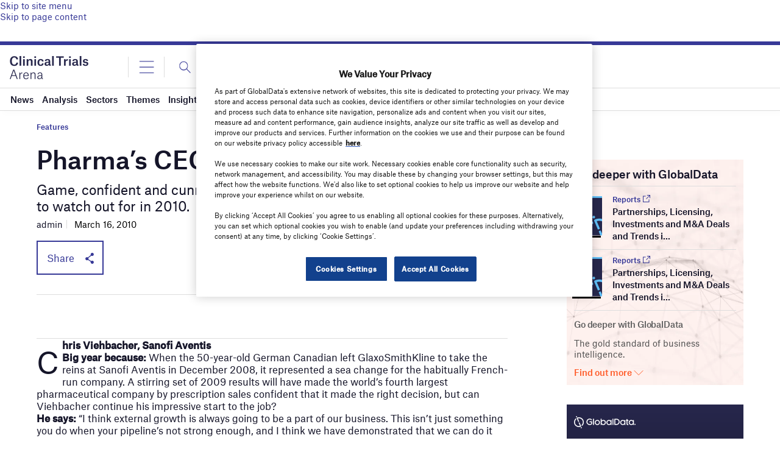

--- FILE ---
content_type: text/html; charset=utf-8
request_url: https://www.google.com/recaptcha/api2/anchor?ar=1&k=6LcqBjQUAAAAAOm0OoVcGhdeuwRaYeG44rfzGqtv&co=aHR0cHM6Ly93d3cuY2xpbmljYWx0cmlhbHNhcmVuYS5jb206NDQz&hl=en&v=PoyoqOPhxBO7pBk68S4YbpHZ&size=normal&anchor-ms=20000&execute-ms=30000&cb=qzhz7eaqhv72
body_size: 49421
content:
<!DOCTYPE HTML><html dir="ltr" lang="en"><head><meta http-equiv="Content-Type" content="text/html; charset=UTF-8">
<meta http-equiv="X-UA-Compatible" content="IE=edge">
<title>reCAPTCHA</title>
<style type="text/css">
/* cyrillic-ext */
@font-face {
  font-family: 'Roboto';
  font-style: normal;
  font-weight: 400;
  font-stretch: 100%;
  src: url(//fonts.gstatic.com/s/roboto/v48/KFO7CnqEu92Fr1ME7kSn66aGLdTylUAMa3GUBHMdazTgWw.woff2) format('woff2');
  unicode-range: U+0460-052F, U+1C80-1C8A, U+20B4, U+2DE0-2DFF, U+A640-A69F, U+FE2E-FE2F;
}
/* cyrillic */
@font-face {
  font-family: 'Roboto';
  font-style: normal;
  font-weight: 400;
  font-stretch: 100%;
  src: url(//fonts.gstatic.com/s/roboto/v48/KFO7CnqEu92Fr1ME7kSn66aGLdTylUAMa3iUBHMdazTgWw.woff2) format('woff2');
  unicode-range: U+0301, U+0400-045F, U+0490-0491, U+04B0-04B1, U+2116;
}
/* greek-ext */
@font-face {
  font-family: 'Roboto';
  font-style: normal;
  font-weight: 400;
  font-stretch: 100%;
  src: url(//fonts.gstatic.com/s/roboto/v48/KFO7CnqEu92Fr1ME7kSn66aGLdTylUAMa3CUBHMdazTgWw.woff2) format('woff2');
  unicode-range: U+1F00-1FFF;
}
/* greek */
@font-face {
  font-family: 'Roboto';
  font-style: normal;
  font-weight: 400;
  font-stretch: 100%;
  src: url(//fonts.gstatic.com/s/roboto/v48/KFO7CnqEu92Fr1ME7kSn66aGLdTylUAMa3-UBHMdazTgWw.woff2) format('woff2');
  unicode-range: U+0370-0377, U+037A-037F, U+0384-038A, U+038C, U+038E-03A1, U+03A3-03FF;
}
/* math */
@font-face {
  font-family: 'Roboto';
  font-style: normal;
  font-weight: 400;
  font-stretch: 100%;
  src: url(//fonts.gstatic.com/s/roboto/v48/KFO7CnqEu92Fr1ME7kSn66aGLdTylUAMawCUBHMdazTgWw.woff2) format('woff2');
  unicode-range: U+0302-0303, U+0305, U+0307-0308, U+0310, U+0312, U+0315, U+031A, U+0326-0327, U+032C, U+032F-0330, U+0332-0333, U+0338, U+033A, U+0346, U+034D, U+0391-03A1, U+03A3-03A9, U+03B1-03C9, U+03D1, U+03D5-03D6, U+03F0-03F1, U+03F4-03F5, U+2016-2017, U+2034-2038, U+203C, U+2040, U+2043, U+2047, U+2050, U+2057, U+205F, U+2070-2071, U+2074-208E, U+2090-209C, U+20D0-20DC, U+20E1, U+20E5-20EF, U+2100-2112, U+2114-2115, U+2117-2121, U+2123-214F, U+2190, U+2192, U+2194-21AE, U+21B0-21E5, U+21F1-21F2, U+21F4-2211, U+2213-2214, U+2216-22FF, U+2308-230B, U+2310, U+2319, U+231C-2321, U+2336-237A, U+237C, U+2395, U+239B-23B7, U+23D0, U+23DC-23E1, U+2474-2475, U+25AF, U+25B3, U+25B7, U+25BD, U+25C1, U+25CA, U+25CC, U+25FB, U+266D-266F, U+27C0-27FF, U+2900-2AFF, U+2B0E-2B11, U+2B30-2B4C, U+2BFE, U+3030, U+FF5B, U+FF5D, U+1D400-1D7FF, U+1EE00-1EEFF;
}
/* symbols */
@font-face {
  font-family: 'Roboto';
  font-style: normal;
  font-weight: 400;
  font-stretch: 100%;
  src: url(//fonts.gstatic.com/s/roboto/v48/KFO7CnqEu92Fr1ME7kSn66aGLdTylUAMaxKUBHMdazTgWw.woff2) format('woff2');
  unicode-range: U+0001-000C, U+000E-001F, U+007F-009F, U+20DD-20E0, U+20E2-20E4, U+2150-218F, U+2190, U+2192, U+2194-2199, U+21AF, U+21E6-21F0, U+21F3, U+2218-2219, U+2299, U+22C4-22C6, U+2300-243F, U+2440-244A, U+2460-24FF, U+25A0-27BF, U+2800-28FF, U+2921-2922, U+2981, U+29BF, U+29EB, U+2B00-2BFF, U+4DC0-4DFF, U+FFF9-FFFB, U+10140-1018E, U+10190-1019C, U+101A0, U+101D0-101FD, U+102E0-102FB, U+10E60-10E7E, U+1D2C0-1D2D3, U+1D2E0-1D37F, U+1F000-1F0FF, U+1F100-1F1AD, U+1F1E6-1F1FF, U+1F30D-1F30F, U+1F315, U+1F31C, U+1F31E, U+1F320-1F32C, U+1F336, U+1F378, U+1F37D, U+1F382, U+1F393-1F39F, U+1F3A7-1F3A8, U+1F3AC-1F3AF, U+1F3C2, U+1F3C4-1F3C6, U+1F3CA-1F3CE, U+1F3D4-1F3E0, U+1F3ED, U+1F3F1-1F3F3, U+1F3F5-1F3F7, U+1F408, U+1F415, U+1F41F, U+1F426, U+1F43F, U+1F441-1F442, U+1F444, U+1F446-1F449, U+1F44C-1F44E, U+1F453, U+1F46A, U+1F47D, U+1F4A3, U+1F4B0, U+1F4B3, U+1F4B9, U+1F4BB, U+1F4BF, U+1F4C8-1F4CB, U+1F4D6, U+1F4DA, U+1F4DF, U+1F4E3-1F4E6, U+1F4EA-1F4ED, U+1F4F7, U+1F4F9-1F4FB, U+1F4FD-1F4FE, U+1F503, U+1F507-1F50B, U+1F50D, U+1F512-1F513, U+1F53E-1F54A, U+1F54F-1F5FA, U+1F610, U+1F650-1F67F, U+1F687, U+1F68D, U+1F691, U+1F694, U+1F698, U+1F6AD, U+1F6B2, U+1F6B9-1F6BA, U+1F6BC, U+1F6C6-1F6CF, U+1F6D3-1F6D7, U+1F6E0-1F6EA, U+1F6F0-1F6F3, U+1F6F7-1F6FC, U+1F700-1F7FF, U+1F800-1F80B, U+1F810-1F847, U+1F850-1F859, U+1F860-1F887, U+1F890-1F8AD, U+1F8B0-1F8BB, U+1F8C0-1F8C1, U+1F900-1F90B, U+1F93B, U+1F946, U+1F984, U+1F996, U+1F9E9, U+1FA00-1FA6F, U+1FA70-1FA7C, U+1FA80-1FA89, U+1FA8F-1FAC6, U+1FACE-1FADC, U+1FADF-1FAE9, U+1FAF0-1FAF8, U+1FB00-1FBFF;
}
/* vietnamese */
@font-face {
  font-family: 'Roboto';
  font-style: normal;
  font-weight: 400;
  font-stretch: 100%;
  src: url(//fonts.gstatic.com/s/roboto/v48/KFO7CnqEu92Fr1ME7kSn66aGLdTylUAMa3OUBHMdazTgWw.woff2) format('woff2');
  unicode-range: U+0102-0103, U+0110-0111, U+0128-0129, U+0168-0169, U+01A0-01A1, U+01AF-01B0, U+0300-0301, U+0303-0304, U+0308-0309, U+0323, U+0329, U+1EA0-1EF9, U+20AB;
}
/* latin-ext */
@font-face {
  font-family: 'Roboto';
  font-style: normal;
  font-weight: 400;
  font-stretch: 100%;
  src: url(//fonts.gstatic.com/s/roboto/v48/KFO7CnqEu92Fr1ME7kSn66aGLdTylUAMa3KUBHMdazTgWw.woff2) format('woff2');
  unicode-range: U+0100-02BA, U+02BD-02C5, U+02C7-02CC, U+02CE-02D7, U+02DD-02FF, U+0304, U+0308, U+0329, U+1D00-1DBF, U+1E00-1E9F, U+1EF2-1EFF, U+2020, U+20A0-20AB, U+20AD-20C0, U+2113, U+2C60-2C7F, U+A720-A7FF;
}
/* latin */
@font-face {
  font-family: 'Roboto';
  font-style: normal;
  font-weight: 400;
  font-stretch: 100%;
  src: url(//fonts.gstatic.com/s/roboto/v48/KFO7CnqEu92Fr1ME7kSn66aGLdTylUAMa3yUBHMdazQ.woff2) format('woff2');
  unicode-range: U+0000-00FF, U+0131, U+0152-0153, U+02BB-02BC, U+02C6, U+02DA, U+02DC, U+0304, U+0308, U+0329, U+2000-206F, U+20AC, U+2122, U+2191, U+2193, U+2212, U+2215, U+FEFF, U+FFFD;
}
/* cyrillic-ext */
@font-face {
  font-family: 'Roboto';
  font-style: normal;
  font-weight: 500;
  font-stretch: 100%;
  src: url(//fonts.gstatic.com/s/roboto/v48/KFO7CnqEu92Fr1ME7kSn66aGLdTylUAMa3GUBHMdazTgWw.woff2) format('woff2');
  unicode-range: U+0460-052F, U+1C80-1C8A, U+20B4, U+2DE0-2DFF, U+A640-A69F, U+FE2E-FE2F;
}
/* cyrillic */
@font-face {
  font-family: 'Roboto';
  font-style: normal;
  font-weight: 500;
  font-stretch: 100%;
  src: url(//fonts.gstatic.com/s/roboto/v48/KFO7CnqEu92Fr1ME7kSn66aGLdTylUAMa3iUBHMdazTgWw.woff2) format('woff2');
  unicode-range: U+0301, U+0400-045F, U+0490-0491, U+04B0-04B1, U+2116;
}
/* greek-ext */
@font-face {
  font-family: 'Roboto';
  font-style: normal;
  font-weight: 500;
  font-stretch: 100%;
  src: url(//fonts.gstatic.com/s/roboto/v48/KFO7CnqEu92Fr1ME7kSn66aGLdTylUAMa3CUBHMdazTgWw.woff2) format('woff2');
  unicode-range: U+1F00-1FFF;
}
/* greek */
@font-face {
  font-family: 'Roboto';
  font-style: normal;
  font-weight: 500;
  font-stretch: 100%;
  src: url(//fonts.gstatic.com/s/roboto/v48/KFO7CnqEu92Fr1ME7kSn66aGLdTylUAMa3-UBHMdazTgWw.woff2) format('woff2');
  unicode-range: U+0370-0377, U+037A-037F, U+0384-038A, U+038C, U+038E-03A1, U+03A3-03FF;
}
/* math */
@font-face {
  font-family: 'Roboto';
  font-style: normal;
  font-weight: 500;
  font-stretch: 100%;
  src: url(//fonts.gstatic.com/s/roboto/v48/KFO7CnqEu92Fr1ME7kSn66aGLdTylUAMawCUBHMdazTgWw.woff2) format('woff2');
  unicode-range: U+0302-0303, U+0305, U+0307-0308, U+0310, U+0312, U+0315, U+031A, U+0326-0327, U+032C, U+032F-0330, U+0332-0333, U+0338, U+033A, U+0346, U+034D, U+0391-03A1, U+03A3-03A9, U+03B1-03C9, U+03D1, U+03D5-03D6, U+03F0-03F1, U+03F4-03F5, U+2016-2017, U+2034-2038, U+203C, U+2040, U+2043, U+2047, U+2050, U+2057, U+205F, U+2070-2071, U+2074-208E, U+2090-209C, U+20D0-20DC, U+20E1, U+20E5-20EF, U+2100-2112, U+2114-2115, U+2117-2121, U+2123-214F, U+2190, U+2192, U+2194-21AE, U+21B0-21E5, U+21F1-21F2, U+21F4-2211, U+2213-2214, U+2216-22FF, U+2308-230B, U+2310, U+2319, U+231C-2321, U+2336-237A, U+237C, U+2395, U+239B-23B7, U+23D0, U+23DC-23E1, U+2474-2475, U+25AF, U+25B3, U+25B7, U+25BD, U+25C1, U+25CA, U+25CC, U+25FB, U+266D-266F, U+27C0-27FF, U+2900-2AFF, U+2B0E-2B11, U+2B30-2B4C, U+2BFE, U+3030, U+FF5B, U+FF5D, U+1D400-1D7FF, U+1EE00-1EEFF;
}
/* symbols */
@font-face {
  font-family: 'Roboto';
  font-style: normal;
  font-weight: 500;
  font-stretch: 100%;
  src: url(//fonts.gstatic.com/s/roboto/v48/KFO7CnqEu92Fr1ME7kSn66aGLdTylUAMaxKUBHMdazTgWw.woff2) format('woff2');
  unicode-range: U+0001-000C, U+000E-001F, U+007F-009F, U+20DD-20E0, U+20E2-20E4, U+2150-218F, U+2190, U+2192, U+2194-2199, U+21AF, U+21E6-21F0, U+21F3, U+2218-2219, U+2299, U+22C4-22C6, U+2300-243F, U+2440-244A, U+2460-24FF, U+25A0-27BF, U+2800-28FF, U+2921-2922, U+2981, U+29BF, U+29EB, U+2B00-2BFF, U+4DC0-4DFF, U+FFF9-FFFB, U+10140-1018E, U+10190-1019C, U+101A0, U+101D0-101FD, U+102E0-102FB, U+10E60-10E7E, U+1D2C0-1D2D3, U+1D2E0-1D37F, U+1F000-1F0FF, U+1F100-1F1AD, U+1F1E6-1F1FF, U+1F30D-1F30F, U+1F315, U+1F31C, U+1F31E, U+1F320-1F32C, U+1F336, U+1F378, U+1F37D, U+1F382, U+1F393-1F39F, U+1F3A7-1F3A8, U+1F3AC-1F3AF, U+1F3C2, U+1F3C4-1F3C6, U+1F3CA-1F3CE, U+1F3D4-1F3E0, U+1F3ED, U+1F3F1-1F3F3, U+1F3F5-1F3F7, U+1F408, U+1F415, U+1F41F, U+1F426, U+1F43F, U+1F441-1F442, U+1F444, U+1F446-1F449, U+1F44C-1F44E, U+1F453, U+1F46A, U+1F47D, U+1F4A3, U+1F4B0, U+1F4B3, U+1F4B9, U+1F4BB, U+1F4BF, U+1F4C8-1F4CB, U+1F4D6, U+1F4DA, U+1F4DF, U+1F4E3-1F4E6, U+1F4EA-1F4ED, U+1F4F7, U+1F4F9-1F4FB, U+1F4FD-1F4FE, U+1F503, U+1F507-1F50B, U+1F50D, U+1F512-1F513, U+1F53E-1F54A, U+1F54F-1F5FA, U+1F610, U+1F650-1F67F, U+1F687, U+1F68D, U+1F691, U+1F694, U+1F698, U+1F6AD, U+1F6B2, U+1F6B9-1F6BA, U+1F6BC, U+1F6C6-1F6CF, U+1F6D3-1F6D7, U+1F6E0-1F6EA, U+1F6F0-1F6F3, U+1F6F7-1F6FC, U+1F700-1F7FF, U+1F800-1F80B, U+1F810-1F847, U+1F850-1F859, U+1F860-1F887, U+1F890-1F8AD, U+1F8B0-1F8BB, U+1F8C0-1F8C1, U+1F900-1F90B, U+1F93B, U+1F946, U+1F984, U+1F996, U+1F9E9, U+1FA00-1FA6F, U+1FA70-1FA7C, U+1FA80-1FA89, U+1FA8F-1FAC6, U+1FACE-1FADC, U+1FADF-1FAE9, U+1FAF0-1FAF8, U+1FB00-1FBFF;
}
/* vietnamese */
@font-face {
  font-family: 'Roboto';
  font-style: normal;
  font-weight: 500;
  font-stretch: 100%;
  src: url(//fonts.gstatic.com/s/roboto/v48/KFO7CnqEu92Fr1ME7kSn66aGLdTylUAMa3OUBHMdazTgWw.woff2) format('woff2');
  unicode-range: U+0102-0103, U+0110-0111, U+0128-0129, U+0168-0169, U+01A0-01A1, U+01AF-01B0, U+0300-0301, U+0303-0304, U+0308-0309, U+0323, U+0329, U+1EA0-1EF9, U+20AB;
}
/* latin-ext */
@font-face {
  font-family: 'Roboto';
  font-style: normal;
  font-weight: 500;
  font-stretch: 100%;
  src: url(//fonts.gstatic.com/s/roboto/v48/KFO7CnqEu92Fr1ME7kSn66aGLdTylUAMa3KUBHMdazTgWw.woff2) format('woff2');
  unicode-range: U+0100-02BA, U+02BD-02C5, U+02C7-02CC, U+02CE-02D7, U+02DD-02FF, U+0304, U+0308, U+0329, U+1D00-1DBF, U+1E00-1E9F, U+1EF2-1EFF, U+2020, U+20A0-20AB, U+20AD-20C0, U+2113, U+2C60-2C7F, U+A720-A7FF;
}
/* latin */
@font-face {
  font-family: 'Roboto';
  font-style: normal;
  font-weight: 500;
  font-stretch: 100%;
  src: url(//fonts.gstatic.com/s/roboto/v48/KFO7CnqEu92Fr1ME7kSn66aGLdTylUAMa3yUBHMdazQ.woff2) format('woff2');
  unicode-range: U+0000-00FF, U+0131, U+0152-0153, U+02BB-02BC, U+02C6, U+02DA, U+02DC, U+0304, U+0308, U+0329, U+2000-206F, U+20AC, U+2122, U+2191, U+2193, U+2212, U+2215, U+FEFF, U+FFFD;
}
/* cyrillic-ext */
@font-face {
  font-family: 'Roboto';
  font-style: normal;
  font-weight: 900;
  font-stretch: 100%;
  src: url(//fonts.gstatic.com/s/roboto/v48/KFO7CnqEu92Fr1ME7kSn66aGLdTylUAMa3GUBHMdazTgWw.woff2) format('woff2');
  unicode-range: U+0460-052F, U+1C80-1C8A, U+20B4, U+2DE0-2DFF, U+A640-A69F, U+FE2E-FE2F;
}
/* cyrillic */
@font-face {
  font-family: 'Roboto';
  font-style: normal;
  font-weight: 900;
  font-stretch: 100%;
  src: url(//fonts.gstatic.com/s/roboto/v48/KFO7CnqEu92Fr1ME7kSn66aGLdTylUAMa3iUBHMdazTgWw.woff2) format('woff2');
  unicode-range: U+0301, U+0400-045F, U+0490-0491, U+04B0-04B1, U+2116;
}
/* greek-ext */
@font-face {
  font-family: 'Roboto';
  font-style: normal;
  font-weight: 900;
  font-stretch: 100%;
  src: url(//fonts.gstatic.com/s/roboto/v48/KFO7CnqEu92Fr1ME7kSn66aGLdTylUAMa3CUBHMdazTgWw.woff2) format('woff2');
  unicode-range: U+1F00-1FFF;
}
/* greek */
@font-face {
  font-family: 'Roboto';
  font-style: normal;
  font-weight: 900;
  font-stretch: 100%;
  src: url(//fonts.gstatic.com/s/roboto/v48/KFO7CnqEu92Fr1ME7kSn66aGLdTylUAMa3-UBHMdazTgWw.woff2) format('woff2');
  unicode-range: U+0370-0377, U+037A-037F, U+0384-038A, U+038C, U+038E-03A1, U+03A3-03FF;
}
/* math */
@font-face {
  font-family: 'Roboto';
  font-style: normal;
  font-weight: 900;
  font-stretch: 100%;
  src: url(//fonts.gstatic.com/s/roboto/v48/KFO7CnqEu92Fr1ME7kSn66aGLdTylUAMawCUBHMdazTgWw.woff2) format('woff2');
  unicode-range: U+0302-0303, U+0305, U+0307-0308, U+0310, U+0312, U+0315, U+031A, U+0326-0327, U+032C, U+032F-0330, U+0332-0333, U+0338, U+033A, U+0346, U+034D, U+0391-03A1, U+03A3-03A9, U+03B1-03C9, U+03D1, U+03D5-03D6, U+03F0-03F1, U+03F4-03F5, U+2016-2017, U+2034-2038, U+203C, U+2040, U+2043, U+2047, U+2050, U+2057, U+205F, U+2070-2071, U+2074-208E, U+2090-209C, U+20D0-20DC, U+20E1, U+20E5-20EF, U+2100-2112, U+2114-2115, U+2117-2121, U+2123-214F, U+2190, U+2192, U+2194-21AE, U+21B0-21E5, U+21F1-21F2, U+21F4-2211, U+2213-2214, U+2216-22FF, U+2308-230B, U+2310, U+2319, U+231C-2321, U+2336-237A, U+237C, U+2395, U+239B-23B7, U+23D0, U+23DC-23E1, U+2474-2475, U+25AF, U+25B3, U+25B7, U+25BD, U+25C1, U+25CA, U+25CC, U+25FB, U+266D-266F, U+27C0-27FF, U+2900-2AFF, U+2B0E-2B11, U+2B30-2B4C, U+2BFE, U+3030, U+FF5B, U+FF5D, U+1D400-1D7FF, U+1EE00-1EEFF;
}
/* symbols */
@font-face {
  font-family: 'Roboto';
  font-style: normal;
  font-weight: 900;
  font-stretch: 100%;
  src: url(//fonts.gstatic.com/s/roboto/v48/KFO7CnqEu92Fr1ME7kSn66aGLdTylUAMaxKUBHMdazTgWw.woff2) format('woff2');
  unicode-range: U+0001-000C, U+000E-001F, U+007F-009F, U+20DD-20E0, U+20E2-20E4, U+2150-218F, U+2190, U+2192, U+2194-2199, U+21AF, U+21E6-21F0, U+21F3, U+2218-2219, U+2299, U+22C4-22C6, U+2300-243F, U+2440-244A, U+2460-24FF, U+25A0-27BF, U+2800-28FF, U+2921-2922, U+2981, U+29BF, U+29EB, U+2B00-2BFF, U+4DC0-4DFF, U+FFF9-FFFB, U+10140-1018E, U+10190-1019C, U+101A0, U+101D0-101FD, U+102E0-102FB, U+10E60-10E7E, U+1D2C0-1D2D3, U+1D2E0-1D37F, U+1F000-1F0FF, U+1F100-1F1AD, U+1F1E6-1F1FF, U+1F30D-1F30F, U+1F315, U+1F31C, U+1F31E, U+1F320-1F32C, U+1F336, U+1F378, U+1F37D, U+1F382, U+1F393-1F39F, U+1F3A7-1F3A8, U+1F3AC-1F3AF, U+1F3C2, U+1F3C4-1F3C6, U+1F3CA-1F3CE, U+1F3D4-1F3E0, U+1F3ED, U+1F3F1-1F3F3, U+1F3F5-1F3F7, U+1F408, U+1F415, U+1F41F, U+1F426, U+1F43F, U+1F441-1F442, U+1F444, U+1F446-1F449, U+1F44C-1F44E, U+1F453, U+1F46A, U+1F47D, U+1F4A3, U+1F4B0, U+1F4B3, U+1F4B9, U+1F4BB, U+1F4BF, U+1F4C8-1F4CB, U+1F4D6, U+1F4DA, U+1F4DF, U+1F4E3-1F4E6, U+1F4EA-1F4ED, U+1F4F7, U+1F4F9-1F4FB, U+1F4FD-1F4FE, U+1F503, U+1F507-1F50B, U+1F50D, U+1F512-1F513, U+1F53E-1F54A, U+1F54F-1F5FA, U+1F610, U+1F650-1F67F, U+1F687, U+1F68D, U+1F691, U+1F694, U+1F698, U+1F6AD, U+1F6B2, U+1F6B9-1F6BA, U+1F6BC, U+1F6C6-1F6CF, U+1F6D3-1F6D7, U+1F6E0-1F6EA, U+1F6F0-1F6F3, U+1F6F7-1F6FC, U+1F700-1F7FF, U+1F800-1F80B, U+1F810-1F847, U+1F850-1F859, U+1F860-1F887, U+1F890-1F8AD, U+1F8B0-1F8BB, U+1F8C0-1F8C1, U+1F900-1F90B, U+1F93B, U+1F946, U+1F984, U+1F996, U+1F9E9, U+1FA00-1FA6F, U+1FA70-1FA7C, U+1FA80-1FA89, U+1FA8F-1FAC6, U+1FACE-1FADC, U+1FADF-1FAE9, U+1FAF0-1FAF8, U+1FB00-1FBFF;
}
/* vietnamese */
@font-face {
  font-family: 'Roboto';
  font-style: normal;
  font-weight: 900;
  font-stretch: 100%;
  src: url(//fonts.gstatic.com/s/roboto/v48/KFO7CnqEu92Fr1ME7kSn66aGLdTylUAMa3OUBHMdazTgWw.woff2) format('woff2');
  unicode-range: U+0102-0103, U+0110-0111, U+0128-0129, U+0168-0169, U+01A0-01A1, U+01AF-01B0, U+0300-0301, U+0303-0304, U+0308-0309, U+0323, U+0329, U+1EA0-1EF9, U+20AB;
}
/* latin-ext */
@font-face {
  font-family: 'Roboto';
  font-style: normal;
  font-weight: 900;
  font-stretch: 100%;
  src: url(//fonts.gstatic.com/s/roboto/v48/KFO7CnqEu92Fr1ME7kSn66aGLdTylUAMa3KUBHMdazTgWw.woff2) format('woff2');
  unicode-range: U+0100-02BA, U+02BD-02C5, U+02C7-02CC, U+02CE-02D7, U+02DD-02FF, U+0304, U+0308, U+0329, U+1D00-1DBF, U+1E00-1E9F, U+1EF2-1EFF, U+2020, U+20A0-20AB, U+20AD-20C0, U+2113, U+2C60-2C7F, U+A720-A7FF;
}
/* latin */
@font-face {
  font-family: 'Roboto';
  font-style: normal;
  font-weight: 900;
  font-stretch: 100%;
  src: url(//fonts.gstatic.com/s/roboto/v48/KFO7CnqEu92Fr1ME7kSn66aGLdTylUAMa3yUBHMdazQ.woff2) format('woff2');
  unicode-range: U+0000-00FF, U+0131, U+0152-0153, U+02BB-02BC, U+02C6, U+02DA, U+02DC, U+0304, U+0308, U+0329, U+2000-206F, U+20AC, U+2122, U+2191, U+2193, U+2212, U+2215, U+FEFF, U+FFFD;
}

</style>
<link rel="stylesheet" type="text/css" href="https://www.gstatic.com/recaptcha/releases/PoyoqOPhxBO7pBk68S4YbpHZ/styles__ltr.css">
<script nonce="zYOvXJv8wt2ms96_zLfw-Q" type="text/javascript">window['__recaptcha_api'] = 'https://www.google.com/recaptcha/api2/';</script>
<script type="text/javascript" src="https://www.gstatic.com/recaptcha/releases/PoyoqOPhxBO7pBk68S4YbpHZ/recaptcha__en.js" nonce="zYOvXJv8wt2ms96_zLfw-Q">
      
    </script></head>
<body><div id="rc-anchor-alert" class="rc-anchor-alert"></div>
<input type="hidden" id="recaptcha-token" value="[base64]">
<script type="text/javascript" nonce="zYOvXJv8wt2ms96_zLfw-Q">
      recaptcha.anchor.Main.init("[\x22ainput\x22,[\x22bgdata\x22,\x22\x22,\[base64]/[base64]/[base64]/[base64]/[base64]/UltsKytdPUU6KEU8MjA0OD9SW2wrK109RT4+NnwxOTI6KChFJjY0NTEyKT09NTUyOTYmJk0rMTxjLmxlbmd0aCYmKGMuY2hhckNvZGVBdChNKzEpJjY0NTEyKT09NTYzMjA/[base64]/[base64]/[base64]/[base64]/[base64]/[base64]/[base64]\x22,\[base64]\\u003d\\u003d\x22,\x22FcKrPi9sP3jDlmfCpBwQw4PDgMK0wqZ1bx7Ci252CsKZw77CsSzCr0HChMKZfsKMwp4BEMKXA2xbw4JxHsOLJCd6wr3DhEAucF9yw6/Drm4wwpw1w5I0ZFI3esK/[base64]/DhsO0wp12H8O0wpHCjHk/w5NMXsOyDALCkH7DsEEFTjzCqsOQw5jDgiAMWWEOMcK3wro1wrtKw63DtmUGDR/CghTDpsKOSxLDusOzwrYKw6wRwoYBwodcUMKlUHJTT8OiwrTCvVEcw7/[base64]/blfCicOESHcfBcKBXGoCwr4DNF7CkcKiwpcfd8ODwq05wpvDicKSw6wpw7PCkS7ClcO7wrIHw5LDmsKswrhcwrEDZMKOMcKpLiBbwo7Dr8O9w7TDoUDDghATwoLDiGkHJMOEDn4lw48PwqBXDRzDnXlEw6JmwofClMKdwqXCo2lmDcKyw6/CrMK+PcO+PcO9w6oIwrbCqcOgecOFUsOVdMKWfD7Cqxlpw5LDosKiw7fDhiTCjcOEw4txAknDtm1/w61veFfCjQzDucO2YHRsW8KEHcKawp/DnHphw7zCpibDogzDocOKwp0iUlnCq8K6YQBtwqQIwoguw73Cp8KVSgpvwrjCvsK8w7ocUXLDo8Odw47ClXp9w5XDgcKUKwRhcMOfCMOhw7jDgC3DhsOZwp/Ct8OTO8OIW8K1AsOgw5nCp3jDpHJUwqnChlpEBwluwrAFU3Mpwo7CtlbDucKvJ8OPe8Ouc8OTwqXCtcKwesO/wp/CpMOMaMOKw4rDgMKLKQDDkSXDgGnDlxpyXBUUwq7DvTPCtMO3w6DCr8Olwp9bKsKDwrljSB13woxaw6V4wrvDn3A+wqbDhDwnJMOTw4vChMKIaX/CpMOeDsOoKsKZOC82YlXCpMKdVsKBwqVEw5PChC8lwpwfw7jCscK8FkZmZA00wovDqVrCt0bCiHnDqcO2OMKLw4rDgCLDrMKuREPDtURbw4YVbMKOwpbChsOkI8OWwoXClsOnP0fCq0/CqznChljDlQEAw7AmRMKiQcK4w64MV8KPwp/Cn8K6w54fB3jDqcOaI1xiF8OpU8OsYBPCsV/DmcO8w5g/G3jDgxV+woAwBMOuThhTwrfCk8O7EMKfwozCoTMIIsKAZFsjJMKvVjbDq8KYaUnDhMOUwqhpQMKFw4LDkMObGn8vTTfDnWdtacKTXSnCvMOIwovCvsO4IsKcw69VQsK+fMK1DmU/PT7DkBJJw4ADwrTDscO3N8OBc8ORV1ZleDzCpy1cw7LDo1/DgRF1ZRIew7hDdMKFw5dTcQ7CoMOlZsOhFsKTDcKqbEFqWljDg0TDr8Osb8KkW8Kpw4jCgB/Dl8K/dhwgOBnCqsKLRSQ0aUIuMcKPw5nDvxHCrxPDpj8twoUAwp3DgyXCpAZec8Ofw7LDrEnDkMKmLy/[base64]/DosKMBiBZVHTClEEzwqvCuA0uDMOoKMKww6rDg8KjwrrDl8KZwplte8OzwozCmMKTRsKkw5kGcsKOwrzCqsOJDsKeEBPDihLDi8OvwpUedFk3SMKQw5jCi8KvwrJXwqdUw5Ywwrxzwp8ww511WMK5XFgdw7bDm8OowpDDu8KrOBwxw4zCmcOfw6R0Sw/CpMO4wpIwdsK8cCpyIsKsNQ5Qw6hFNcOMKCR6bcKjwrB+C8Kabj/Ck1k2w41zwrvDk8OXw6vCrV7Cm8KuFMK+wpfClMKxVQvDvMKSwpfCvyPCnEMbw47DqAkpw4loShXCtcK1wrDDrm3Ct0vCssKewqdBw4kpw4Qxwo87wrfDnBkfCMOmTMOhw47CrQ1Jw4hHw48rFsOvwpzCgBLCssK5IsORVsKgwrHDkF/DhhhiwrnCvsOow7UqwotIw7HClcO9YCTDgmNuM2HCnA7CqivCnjJODTzCuMKyOzpAwqbCv2HDtcOXKMKRHEVkVcO5acKsw5fCoE3Cg8K2BsORw5bCg8K3w79tCH/CpMKGw5Ffw6PDh8OxLMKpWMK8wqjDuMKswrgnYsODQcKVf8OVwookw7NEQ0h9Uz/[base64]/Ds8KKw6sLwrsrWsOkwrF1dMKpwrfCqUvDt0bCjcOswqZYeVcqw4t4RcOmUH8Ywr89EcKqw5XCk11rd8KiGsKtZMKHT8OsFgTDkV/DrcKDJMKgSGNyw5BbBgXDucKMwpYPTsKwHsKKw77DlSfCrTDDpCRPVcKBJsKxw57CsFjCu3ltT3nCkxQzw6IQw79xw5DCv03DlcOCIR3Dt8ORwrRmM8K2wqnDoTLCoMKIw6Y7w6F2YsKKG8O2FMK7XcKXEMKhflXChHnCjcOhwr/[base64]/CqMO9VsOiM8KWG8KgMWBXwqzDnxbChjPDvQbCiG7CtsK/BsOuDHJtGxQRPcKFw7Vpw7RIZcKgwpXDjmQFBxtVwqDCpgEtJzfCoShmw7XCvV1cBcKFacKxwpnDn01Rw5kxw4zCn8O1wqPCoDhJwrhbw7JSwovDuRtaw48VGgUJwrc0CsO4w6bDqX4Uw6UmP8OgwoHCgMONwpbCu2ReXXgLHgTCgMKhXyrDtBg4ecOXDcO/wqM/[base64]/NcOgMWfCiA4EGRvDrMOGwoPDosKMwqpERcKpKF7Ci2nCn01SwoMLbsO8Twh3w7Ycw4LDmcO8woRfWk8+woNoTWXDmMOuWDchQ1RhSHRIYQtdwr9fwqPCqgITw48Xw4EAwrQ9w7gKw4gHwq8uw7/[base64]/CtMOXw6MILDXCnsOSw7LCoh/CqcKjCsKOw67Du8OTw5bCnsKLw7DDjjo3DmsWD8O5QxLDhBfDjXkkQQM5UsOdwobDicOmTcOtw4UfJcOGEMO4wrUFwrAjWsKXw4kQwojCjnAMeSADwpnDrS/DnMKiPy3Cv8KYwr4twp/CrgDDnj4Tw6chP8K/wqEKwrghNk/[base64]/[base64]/A1bCvMOJIsK4wpAqMsKWZMOcw4kqw6AHfxrCjiTDkFQ7Q8KBHmjCqjnDi1MkWSZ+wr4Dw6Vswrsrw6bDhEnChsKQwqArXsKJP2jCkgExwo3DpcO2em95QcOyF8OGaXTDuMKYTBxKw6g/[base64]/CrMOUTi51VBnCrw4nT8OXa8KeBWBdw7rDkSjDlcKCLsOHdMKkYsO8asKPL8OCw6ALwrxqfRjCiiNEa1nDhnbDuDVUw5I7KT58BB4FL1fChsKSasKMA8Kcw5LDjH/CpCbDkMOywobDhGl8w4TCgcOpw6gxPMKmQsOmwrDDuhzCowDCi3UsOcKOMU7Cuk1tBcKhw645w7pBOsKCYTRgw7TCiBEvRykHwpnDosKKJD3CpsKLwpnDn8O8wpdAJ0h/w4/Dv8KSw4wDEcKrw4zCtMKCOcKBwq/[base64]/wprCkH3CtcK6w4ROwp8cwqp1woXCnztmK8O8axpnKsKcwqF/OSdYwq3CqwjDk2dzw5fDsnLDmGrClk1Fw7wZwr7Dn2JSJE7Ds2vCg8KVw49jwrlFQ8Kxw6zDs2XDpcOfwq9Hw5XDgcOLw7HCmwbDnsO1w7w8ZcOBdiHCh8KVw51lTnN2woIrEcO2wpzCiCLDscOOw7/CiAvCtMOWWn7DiF7CmhHCuw5sFMKbRcK7e8OOcMK5w4QubsK4VmdMwq9+GsKKw7rDpBYIH05zXQkmw6zDkMKfw7wsVMOPOg0yXQBiVsK2JUl+KCVPLTJOwoQcaMObw4Yowq/DpMONwo58NAhqOMKPw55KwqfDt8OwUMO/[base64]/wqFew4nCmMKyw49LMwM2w6TDmcKAOcO4wqnDl8Otw4BmwrINKCNGJSPDn8Kkd37DsMOTwpLCpWPCoArCrsKnIMKCw6xuwqXCsVNqPwBUw4PCrRTCmcKLw77CjnM1wrkBw4xhbMOpw5XDk8OcB8KNwqV9w7dkw40PQRV5HQ7Dj0/DnknDjMOCHcKuNB4Kw7M3a8OGWTJ2w6jDjsKxQFDCicKIPGJHFMKxW8OHLEzDrXkew41uLSzDggQNS1zCo8K1TcO3w6nDtG4Fw5Ysw54uwr/[base64]/[base64]/CvsKJwqNuMsOJwrPCvhjCs8OlRSHDh3E3DxdVUMKMUsKQYmbDuzdQw5k4KxPCuMOsw63CkMK/fT9ZwoTDt0kcEBnCmMKZw63DtMKfw4DDrsKzw5PDp8OzwqBWT0/CucKUNWQkPcOBw40mw4XDo8OWw4TDiWPDpsKEwrDCkcKvwpAoZMKmNV/[base64]/DukkbwovDucKWw7rClMKQJcKewpDDkMKRwph1bcKUUCpMw6HCvMOmwpDCrn0wLBl+QcOrAUvDkMKUBhrCjsOpw5XDtMKvw43CgMObTcKsw7PDsMO8dMKuXcKMw5AvDFXDvFpPb8KWw5HDicK1QsO9WsOhw6UlDkfCgw3Dly9kCl1yeAZYMXspwp4Aw7Ekwp/CicK1AcOAw4vDo3RqE1ULAMKXbQ7DiMKBw4vDuMKwUH3CqsKvd0jClMKIHyjDpjxww5nCqHMhwr/DhDVaFwjDhcO5N2sJcyldwpHDsmAQCjQkwq5BLcObwrgLV8KPw5slw5s6cMKdwo/Cv1Y6woPCrkbCn8OpVEHDgMK9PMOmQMKEworDt8K3Kngmw7fDrDN3N8KnwrMtah/DgE8UwpxXeUBcwqfCsmVAwpnDvMOAU8K2w77CgSvDun8Yw4LDkgxofSR/KVjDrBJwEMKJIAXDisKgwqRmeQlCwr8Ew6Q6VlLCpsKJSnhsNVQEwpbCkcOeARnCnFLDkl4xFcOmV8KpwpkewqzCuMOXw5/DiMObw7MoQsKnwrlSBMOZw67CrVrCs8ORwr3CuUNNw6rCi2/CuTHCoMKMfyPDp2Zrw4fCvSYKw6rDlcK2w5PDuDLCocOXw45uwonDhlfCkMKwIwV/w6LDji7DgMKvesKXRcKxNxbDqE5ub8KnZ8OlHRjDpsOAw4xzNXzDqEInRsKfw7TDqcKZGMOWBMOiMsK2w7DCok/[base64]/CgMK7wqt6OzrDmsKgw47DjsOhDB8gC0zDtMOCw4o2WsOGX8OOw51lecKLw51DwoTCi8OIw4nDncK2w5PCglvDrx3CqxrDrMOiVMOTSMOIdMK3wrXDt8OUIl3ChEd1wpMXwo89w5rCrMKaw6NdwqDCr2sZW1YHw6Qaw6LDsg/CuGJxwpHCrQd+BXfDlWlyw7TCtCzDucOwQH1MLsO5wqvCjcOsw7hBGsOYw7TDkRvCjivCoHAIw71LS1okw6QwwrAbw5wiGsKsND3DpsO3YSXDskbCjQLDg8KaSwcww7vCksOJVz/[base64]/DlMO+UmTDq8KOwpLCgcOmw5jCkcKIT8KOBgLDl8KfKcKVwpY0bBzDlcKqwr8/Z8K6wqXDlEUQbsOFacOiwqTCrMKMCHvCrcK3GsKdw6/DlxPCnRnDqMOyIgABw7rDpcOQehAKw4FzwrQeEcOFw7JpMcKMw4PDrjnChSgfAsKbw63CjwpKwqXCgjBgw6Vnw4Uew4shA3LDnxXCn2/Dh8OnOcOoVcKew7fCksKxwpMfwqXDjMK+OMO5w4ZFw5lwQxsMIhYYwr/Cn8OGIB/DosKaecKfEMOTQXnDpMOfwqbDsjVuVCPDlsKPZsOcwosWEx/[base64]/Cqi7Dl8K8bybDtl7Di8K8DsK6w7jDjMKKw6VAw4hBw4MJw5oTwrHDgEtEw5PDlMOZY0N5w50XwqFew5YRw68JGcK4wprDpSJmNMKkDMO3w7PDqsK7OAfCo37Ci8OqE8KHZHbCq8OnwrbDlsO6RGTDm3ARwpwTw43ClkdwwqEzWSvCjMKCKsO4wq/CpRgjwoENOBbCogjCoFAvYcObDwPCjyLDllLCisKnKMK2LHXDl8OLWiw2e8KZblHCpsKDVMOKccO/w69oZQXDh8KhA8KRNMKlwqLCqsKKw4PDszfCuXkaI8OmeG3DpcKpwqIJwoDCjMKzwqfCtxUww4YQwpfDskTDnXpOGTZiOsOTw4jDtcOuBsKIOcKoQsOWcAByQwZLPsKowoNNZyXDt8KOwqfCumcLw7LCs1tmBcK/Aw7DtMKdw5PDmMOIUR1BAcKLN1nDpw5xw6DChsKOJ8O+wonDqSPCnDLDoC3DsAvCqsODwqPDsMK8w6QHw77DlVPDq8KaICZTw44cwqnDnsOVwrvCi8O+woxmwoXDksKOLWvCm03DiGNkPMKuRMKeOXNdMCnDkFMbw6IswrDDlX4LwqkXw7dgGDnDoMKpwp/[base64]/CnTYMehkswpTCrEccezVhWMKAD8KYwroTw41obMKCIjfDjWLDj8KdaWvDtxRBO8KPwp7DqVjDhsKgw6hBZxzChsOAwq/DnHx1w5fDml7DssOmw7PDsgjDm1fDkMKmw6FzHcOiB8K0wrFtG0HCvFIpcsO0wr8swqPDkXDDlFrDhMOSwp3Dim/[base64]/Cv0MOwrkoAcKcbirCsi/[base64]/[base64]/[base64]/[base64]/X8OAw4kTRmLCl8KGWELDqcOIdMKNTsOTRsK+PW3CkMOlwp/Cs8Kcw7fCjRVuw6ZOw6hJwrs1QcK1wrkuBl7CgcOHNUHCt0ADYyIWdCbDhMOSw7zChMOywpDChHTDg0h7LxXDm0NtO8OIw5nDvMOfw43DnMK2D8KtWDDDssOgw7Ihw4w6F8O3DsKaf8OhwrwYGUtiNsKlS8K0w7bCnGcMe2/DksOMZwFQR8OyT8OXXiFvFMK8w75fw4VANGPCqHdMwq3DpDRUIj9Hw6/CiMKmwpMEOQrDqsOmwowSUAtyw7oLw4guKsKadCDCvcOSwoPCmS08FMKIwoc1wooBVMKxOMOAwpZoE0Y3OcKkwoLCmCjChhATwpJUw7jCisK3w5pHFGLCkGpew4wpw7PDncKjYmAfwoPChnE0AxgWw7PDgsKALcOuw5HDoMOSwp/DmsKPwoINwrRpMjF5ZMOWwofCoRMVw6PDi8KXRcKzw53DhsKUwq7DqsKrwpjDtcO0w7jCvDzDojDCrMK8wopRQsOcwqB3GFTDmy8DGErCosOKY8KUScOCw5nDiTdmJsKyIjTDjMKzQMKnwrxowp50wpZ3JcK3wr9RdMKadTZMwrhQw7XDoQ/DqGMxM1vCoHrDlx1jw6ZVwoXCjX0yw5nClMKiwq8FJUXDrEXDrMOsMVvDksO/wqQ/GsOswr7CkRUTw7I+wrnCoMKPw74uw4YPAEfCkXIGw7d/wrjDvsKHB0XCqEkBNmvCjsOBwqAEw5LCsgfDmMOpw5zDkMKNAQFtwoR+wqI7OcOABsKSw6zCsMK+wovCoMOGwrsAfH7DqWJaMTN0w4F/DsKjw5dtw75CwqnDtsKIRsOnAm/CgUDDuB/[base64]/DqcOuwprDg8KTw50jKzrCmQPCgWBcNxI4wq5uNMOLw53DicOgworCpsO2w7jClcOmLcOUw79JKsK/JEoAEkjDvMOAw4oyw5sjwrNwPMOdwojDrFJOwpoKOHNbw6sSwrJSJMKWS8Oxw43CksKcw6hTw4PCm8OxwrrDtsOpejbDoCHDvxA/UDV8B0zCnsOLeMOCf8KFFMOkHMOvYcOBIMOww5HDvlshUsKXc20Zw5vCnhnCl8OXwpzCsiPCuEgMw6oEwqHDvmw/wpjCscKZwrbDqlnDmiXDiQLDhX84w6jDgUIrN8OwQDPDtcK3McOAw5HDljIeYcO/CHrClTnCtg0Bw6dWw47ClxPDlgnDuXvCqmxFEcOIAsOZfMOAfUHCksKqwrsSwoXDtsOnw4/DocOSw5HCosK2wq/CusO5w64rQ2hDVl/[base64]/by/DjDzCul/DqSdyw4NrwoTDmAJBb8OZf8KKZMK7w5sICj9nbAbDpcOjHn8jw4fDg0PCkhPDjMKNBcKwwq8ew4Bnw5Y9w7DCmgvCvitMZBY0TFrCjzbDs0LDjSFqQsOJwpJ/[base64]/RWjDtxwYKE7DgcO6woHCgMKka8ODCmBxwqcVwr/CgMO1w57DrCEbd115BzVpw7BKwqofwowJfMKowrFiwqQCw4/ChcODMMKzLBF/aRDDkcKiw4k0AsKjwokpZsKWwpZKC8OxBsOZbcOdHcK7wqjDowjDpsKPeGFrR8Ovw555wr3Cn0xtZcKbwpBJIiPCigwfEiIXWRDDn8KTw5jCqEDDm8OGw7kPwpgyw6RzdMOaw6sjw4EBw4bDkX1rNsKlw7o6wokPwq/CsmMZG1vCv8OUeTU9w7/CjsOPw5zCuWHDicKvDXwlHEYrw6IAw4LDvFXCv1dnwq5OU3PCm8KwasOtccKKwofDrcKxwqLCtB/[base64]/[base64]/w693wpLConfCm8O/wqLClg/CgsKywpnDiXjDtDDClMOaw7zDrMKFMMO7PsKdw6RZPMKXw4ckw4LCt8O4cMO2wp/CiHkgwrrDozkuw4FpwofCvhFpwqzDp8OQw6x4DMKsV8OReS/DryRLTkQvK8KqX8Kxw65YJ0/Dn0/CmzHDvcK4wrzDvThbwqTDkkrCpB/[base64]/ScKCdnsDwowUw7nDgcOEJMOuwq0xw5AZVcK+w7shYRdAEMKFLcKIw4zDicOrNsO1aU3DsWpVNiIwXkQzwpfCosOiNcKMZ8KpwoXDqTDDnWnCiBM4wqMrw6LCvWc1Pg9ATsORfCBKw5nCpFzCqMKIw4dWwpTChMKbw6/CrMK1w7AswqXClktew6XCncK4w6LCnMOYw7jDuRZVwoRWw6TDjMORw5XDuWbClcO4w5sVGgQ/JV7DpF9QY0LDqhPCqhJBa8OBwrTDvE7DkgJcNsOBwoNFXsOeLwTDtsOZwq5JfsK+BhLCg8KmwoXDisKJw5HCiVfCnA4DaDR0w77CrsOjScONSx8ANsKgw6BWw6TCnMOpwqjDksO7wo/DosKtLnjDnFMNw65aw7/Dr8KnZAXCjQhgwogNw6rDv8OIw47Cg3c1wqPCnxc/woJtD3zDoMKXw63CkcO4JRVrbUhjwqjCosOmGHrDlxhWw47Ch1FAwonDmcOdYVTCpR/CqmHCqiXCjcKmb8Kiwr4mJ8KdQ8Klw7U+GcKHwo57QMKXwrN4HRHCisKXUsOHw7xuwoV5McKywqzDocOQwoHDn8OjYCcuJRgew7EPT3nDpkZ0w4LCjT8yeHnCmsKgHgwHOXnDqcOjwq8bw73Dsk/DnHHDhwLCv8OfVVonKF4/NGxfX8Kmw7VnMgw4D8OkRcO+IMOqw5MVXEg0big7wpfCncOiQ10+QTnDj8K9w5Bmw7bDuxFnw6QzeAA5ScK7woUJN8KoImZQwpXDqsKTwrcYw5oHw4snUsOHw7DCosOwJ8OYZWVywoPCq8Ktw5DDpk/DuwDDhMOcXMOWKi9ZwpPCl8K2wr4eD1dawpvDinHCtMOYe8KhwoNOZxjDshHCvH5jw5pJHjxsw7tPw4PDg8KZWUDCtUHCr8OjWgTCpA/DrMOgwr9XworDqsO2BTnDrEcdYSDDp8ONw6LDuMOawrF2esOBTcKxwq9nLDYfO8OvwqUhw753KnN+JmQUOcOaw7sHWyVdT2jCisONDsOHwqvDvm3DrsOiRhfClT7DlXRVWsK/w7lJw5bCjsKcwqRVw4BIw4IcPkoaCU8gM2fCsMKXTsKzUjZ8LcKmwr8jZ8OUwoF+R8K3AT5iwpNUF8OhwqbCosOWBg9RwqxJw5XCnj3Cr8Kmw6VgH2fChsO5w4LCmC8uC8K+wq3DnG/[base64]/[base64]/[base64]/[base64]/w4DCosKOw69uwrTCo2/[base64]/CpUnCq2l3YMK6w7zCoHQ5w6Icwr3CtwRGOV1pRwtew5/[base64]/DqGtKeVrCu1ljSm/DlhVsw7QGBinCnsOiwrTCtSldw6R5wqDDgsKAwoTComzCrcOJwpdbwrTCucOvRMK4LB8gwpEtX8KTJcKWZgIab8Kmwr/CmAzCgHoJw5lTA8OBw6/[base64]/[base64]/ChsK8DAtQwptlw5nDosKhw6nDi2PChsORw7PDnMOcQ3TCoxLDj8KwOMKiYsKRaMKSXMOQw7fDlcOdwo5OWhvDrCPCucOjEcKpwpzDoMOCPl0iQ8K/w7VGdzM0wqlNPz3Ct8OOPsKXwoo0dMK+w6Isw5zDgcKVw6DDgsKNwr/CtcOXWUHCpjg+wqnDiB3CknrCgcKcAMOPw51oFsKow5JGLsOBw5BQXFUmw61kwp7Cp8Kjw63Dr8O7QAkhVsONwqHCvX3CjMOlRcK/[base64]/[base64]/CpU5/bmDDgMO3Sy7Con7Co8ORJhFgPkPDszPCh8KwQkvDr3XDl8KtTcODw5pJw77DncO8w5Jnw5DCt1JLwrDDpk/CszzDl8KJw4cYdwLCj8K2w6PDnQvDnMKpJMONwrcpf8OdQjfDocKCwrjDox/DrkA+w4JSSVlhY1MDw5g4wpHCoj5fN8KCw7xCXcKEwrDCoMOFwrLDnBJuwpl3w48gw5kxen7CgnYLIcK8w4/DgBHDsEZTNFLDvsOhT8OOwpjCninCsF90w64rw77CrAfDvg7Cp8O7A8Otw4oCIErCs8O3LMKEcMKuc8OSFsOWDsKkw6/[base64]/DscOkwrMqw4lgaFkEwoY7NmVIXMK9wp/[base64]/w49EDMOWMHnCsBRyKBHDr8OoLMK2Xn4TSELDn8ObLWDCkXDCjWfDnFAnwqTDgcK2YcOUw7LCh8Oow7XDvEI8w7/CmR7DoiLCow54w5YBw5LDrMKZwp3DpsOZbsKOw7/DhMO9wqDDpU9bdjzCncK6Z8ORwql9fF5Hw71eCU3CvsOjw7jDgsKOOFrCm2bDj23Cm8K6wqotZhTDscORw5lYw5vDjmAmD8Ktw6kMDh3DryNHwr/[base64]/CvcKADUkKBmd4GcKDVsOQCMK2SsOacG96Kh1Qwp4JF8OeeMKVT8Kvwo/Dv8OIw70swrnCnEw6w4oUworCjMKiSMKGFk0ew5rCu14gUVdeRic+w5liRMOrw5PDvx/DgUvCkB0lCcOrNsKUw7vDvMKRXBzDrcK+WV3DpcOxH8OFLAUqJMO6wr/CscK4woTDvlbDicO7K8OZw4zDgMK/T8K4O8KZwrJIKm0Yw4jCmV7Cp8KZdUvDlmTCmGMxwpvCtDJOAsKawpLCqkXCmhF5w5pAwobCoXDClEfDoVnDqsKVKMOzw7ZDaMOyEwrDtMO6w6/DhHIUHsOrwpvDg1DCsH0EF8K1d2jDrsKQdQzCgx7Dh8O6M8OgwrVjOQvCtxzChgRFw5bDsFvDjMOYwoAlPQl/ZixGJgAuKMOewpF6XTPCjcKWw6bDhMOgwrHCi0vDksOcw4rDtMOcwq4/Tl/CpExCw4bCjMOlJMOFwqfDjjbDlzo5w5kpw4VaacO4w5TClcOyEGgyfzzDqw5+wo/CuMKew4hySEPDqEV/[base64]/[base64]/QCh7w4VMZDzDmHbCukd8J0gvHcOpQsKLwrfDoXooMkzDh8KAw7rCniPCoMKZw5/[base64]/wo/Di1vChwnCpsOKw4TDj8O8U8KxwpI1wp7CtcOTwpJAw4PDoDTDjDnDt2A0woLCnGfCmAkxC8KPbMOTw6Z/[base64]/DvyB1w4rCrW10wpHCmgrDrSUVwqEJw7HDu8Ohwq/CsQ08K8OmdMK9UAlfdCrDmEzCosKXwrnCoRthw7DDpsOvBcKNMMKVQMOGw6nDnD3DnsO5wpxfw50xw4rDrRvCk2AUL8OdwqTCucOMwqRIfMOBwo3DqsK3GRnCsgLDvT3CgnQtVGzCgcOrwqJQLkrDmFtpEns/w5w3w57DtB1xbcK+w6RqJsOhbhoMwqASQMKmwr4iwpdRY0ZYT8KvwptRUR3DhMKCB8OJw7wzFsK+wqdKdTfDlXPCi0TDqE7DljRIw7wKHMOkwoU6wp8bRWDDjMOeL8Kzwr7DiFHDkVhlw63DqTPDpg/CjsKgw6PCgjoKe2jDucOQwrVHwpVkFMKtMEjCp8KAwqvDsT8tDm/DncOXw490HnLCssOnwqt/w6bDo8OcXV57WcKbw7Fwwq/DkcO4fsOWwqvCm8OKwpNaViJzwpjCrHXCpsK2wqHDvMKAbcOOw7bCqQtFwoTCnk4fwp7Co0IuwrcmwrrDmGNowrY3w57CvcO6XDnDpWLCkzbCtCERw6fDsxbCujLDk2vCgcKrw6PDslA2ccOlwpPCmTlIw7HCmwDCtD/[base64]/DojbCrSTCoMOkHEXDqcO0UxvCgMOHBiMVUhNYWGRHKUnDogN6wrFewrcEHsO5AsKcworDqx19FsOFSVvCn8O5wpbDg8KtwpzDmcOww5PDsjDDvMKnLMK/w7Vhw63CukfDjHfDtFYiw7lFTMO7FG/[base64]/[base64]/[base64]/CongCwoDDtTFbCMOIUcKYRw3ChX3DnsOqL8K/wofCvsOoL8K8F8K5Cx97wrNEwrjCh3tId8O9wrUDwozChMKwPC3Dj8OTwqxxMVjCkSJZwo3DvlDDkcKlO8O4cMOyT8OABSTDhEEnHMKIZMOcwq/[base64]/Y8Kpw7LClmbCk1PCjhXDjMO2worDusKQaMKwDcOtw6FGwqs0L2dhQcOMNcOzwrUPJEhiDgs6P8KaaGx+SVHDgsKvwot9wpgmAErCv8OUR8KDE8Ksw6rDrcONGSR1w5rDqwlNwopKDcKCDsKhwoLCpCLCgMOpcsK/wpZFVgfDnMOsw75Hw6VAw6TCgsO5ZsKbS3Z8bMKtwrTCusOQwo4+T8ONw4PCv8KpSnhhUMKvw601wqcgd8OJw78uw6sMcsOkw4IBwo1OScOrwqA0w5HDkCzDtUTCmsKBw7M/wpTDoCXCkHZDTMKSw591wp/Cs8Kkw5nDnnrDlcKiw4lDaC/CjMOZw57CiX7Dh8OaworCmC/DlcKmIcOfQGw2H17DtwLDtcK1SMKBEsKyS2NPTQtMw4dPw7vCksKGE8OFFsKmw4ghWC5bwrFHIjvDlEoFTHHDtR7ClsKkw4bDsMOzw7wOMRPCl8OTw6fDpW1UwrxnDsOdw5zDhhrDlTleAsKFw5gqPUUPIsO4KcKAAz7Dhy/Cjxg/[base64]/Dr8K6w57Dk300Y8K6ecKlTHtXCMO9wpgMw4FIdnbCosOiVC8JCMKewrTDhShEw7l3Vmw8R23CsWPCi8O7w5fDqMOvFRrDjcKuw4fDucK0KBp5IV/CrsOqb0XCjAIQwrhWwrJeGVLDicOBw4MOEmxpHcK8w59fPsKGw4RzK1V7BnLDiFgyaMO0wqN9woDCg0bCpsO7wrVhSMOiT0F3MXJ4wrrDvsO/[base64]/ColhDG8K/wpTCi8K/w5fDv8Obw47Dq8Oew7zCpMKDw7Bkw6NBKcKXTcK6w4saw6LCgyV9KEwxBcOLDG1qTMOQbh7DlWVoVk8ywoXCkMOgw7jCkMK2acOrXMKFe3hZw7Z4wrDCpXM9Y8KCal/DgUTCv8KvOWjCtsKEMsKOdwJJNMOSI8OVPkHDljc+wo4ywoITRsOjw4rCl8KwwoLCvcOWw50Hwqk7w4bCg27CoMKfwpjClT/Cm8OCwpcuWcKbD3XCqcO2CcKtR8OawrDCmxbCh8K/LsK2L142w5DDmsOFw5sYAMONw4DCkQrDvsKwEcK/woB8w5fCosOwwqLCuxdBw5Euw6bCpMOUfsOzwqHCqsKgaMKCLTJzwrtlwo5fwrTDmBbChMOQDm4zw4bDicO9VwpRw6jCpMOhw5IGwrfDm8OEw6zDpmppZXLCvDEiwo/CnsOiTjjCm8O6a8KNQcKkwpbDh0xawqbCr1wNAETDh8OhSmBdYA5dwpF6w6B/D8KuVsOgcisqMCbDkMKgVTktwqcPw4pwScKTDQBpwpvCsDlSw77DpiFwwp7Dt8KUeisBYTISeAUTwrjCt8OQwoJdw6/DskTDisK8Z8KgB1bDn8KsUcK8wr7CqiTCgcOVYcK2YSXCjSDDrcOUCCbCh2HDk8KkSMO3C1ApbHpxKHnCosKmw7kIwpNFEA9Bw7nCocKYw6LDqcKxw7vCpjc5K8OpFRzDgi5jw4LCg8OvUsOYwrXDhVfDjcKpwoR8GcO/wofDvMOkawxMcMOOw4/Cs39CQWdrw4zDoMK7w6EwQwrCn8Kww4PDpsKawqfCrjEDw5NIw5/[base64]/[base64]/CpEVJasKiw58dAMORORsnwpHDoMKeNlVUacOGJsKYwpXCuw/[base64]/CjjvDt8KQc0LDksOeXcOzw6RfdiIzTg/DjcOPVGnCiXZnDGhVHwPDsnfDh8KvQcONYsK9CH/CuAvCpgHDgG0fwo4JT8O3fMO2wo/DjRQcWGjCucKfNSUGw6NxwqIWw4g+XCQlwrI/KAvCvTPCiHJbwoXCocKcwpxfwqPDkcO0eFdqasKCUsOmwqwxEsOEw5cFA38AwrbCoDM6XcOeasK3J8OqwqwCZMOww4/CpCdRJh0RB8ONA8KTw6c4MkjDhV0hM8OGwozDiUDDjDV/woPDtT/CksKFw43DmxMyAmdVFcKGwoQdFcKCwpTDnsKMwqLDvQcJw4d1aXxwHMONw5bDqWI9Z8Knwo/CiV85Q2DCjm0xRMOlLcOwbRjDoMO4Q8Ojwosyw4DDjTXDhA1EYzNCLCXDncOxEFbDrsKdAsK3BUNAKcK3w7J0aMK4w4Jqw5vDgzjCqcKed2PCsAHDuWnCosKuw5EkPMKQwp/[base64]/DpcO4wrgXwqAJw5w5OsKBKAHDtcKPw5nCi8Ojw5wqw7M6Dx/[base64]/DlCRrdlthwrTDmsKrOhgKPHsEwqjDvcK4w6rCpcO4wrYKw6DDrcKfwolaXsK5w4fDvsKXw7PCpHZTw4vCn8KmTcO/PsKXwoHCosKCbMOpLm8MHTTCsgI3wrd5wrbDuU/Cuz3CmcO2wofDqTHDi8KPYAHDkkhbwpA4aMOXJADCu0fCpngUH8OENmXCtj9EwpPCqRcKwoLCkQ/DkAgwwqhjLQMdwqNHwpZqYnPDjEFXJsOWw40vw6zDh8KqJMKhU8OQw7fCjsOdZW5vw5bDsMKrw5RIw6/CrH7Dn8O9w5ZZwopdw5LDosOTw445SUDCqQgmwr81w6PDs8O8wp8RPVFkwoZuw67DiVbCt8OFw4Ijwrxtwr0Hd8OgwoPCs09Pwqg8JUZNw4jDuwvCjgh3w5Nhw5TCm3/CrRjDgsKNw6taKsO8w4XCjQg1GMKBw6cQw5ZGUsKlZ8K/[base64]/CjFjDtMKlwotqw7UtwrPCl0ZmUn9Uw6RUeTfCtycRQB7DmAzCrG5NDBESCHfCgsO4AMOjQMO4wofCnGLDmMOdOMOlw6RWQcOnHVrDo8K6Zn55bMKYLg3CtsKlRjjDlsOmw7nDi8O2WMO8D8KFfgNXGy/Dt8KsNgTCmcK6w6HChcOtciHCvQwjC8KJYXvChMO5w6AIBcKVw4hMMsKcBMKcw7nDusO6woDChsO5w6B8KsKHwogeBzVkwrTCj8OBIjxwaUlHwo0bw75OX8KUPsKaw7dgL8K4wqYuwrxRwr7CuH4swqFiwpo0PHVLwr/Cr1VKScO8w75fw4sWw7sMesOiw43DvMKJw7k1ZcOJE0/DlAvCvcOFwprDimrCvG/[base64]/w5rDmgvDji/Dt8K6GVRNwqPCpMOGw6fCswLCu8KgdMODw5NawpgvUi8tZcK6w67DvcORwq/Cg8KKGsOxcTXCtSVFwprCsMOmb8KwwrRowoB9HcOOw556WnbCpMORwopBSsOFLD7CrcKPRCEufnMZW27Cl2N4EkHDt8KfVhR1f8OaT8KCw73CuE7CrsORw7Uzw5bCnQ7ChcKWECrCo8OEXsKxLXfDn2fDik57wpZNw5VYwpjCqGbDkcKtfXTCrcOJL0zDr3TCiUI/[base64]\\u003d\\u003d\x22],null,[\x22conf\x22,null,\x226LcqBjQUAAAAAOm0OoVcGhdeuwRaYeG44rfzGqtv\x22,0,null,null,null,1,[21,125,63,73,95,87,41,43,42,83,102,105,109,121],[1017145,217],0,null,null,null,null,0,null,0,1,700,1,null,0,\[base64]/76lBhn6iwkZoQoZnOKMAhmv8xEZ\x22,0,1,null,null,1,null,0,0,null,null,null,0],\x22https://www.clinicaltrialsarena.com:443\x22,null,[1,1,1],null,null,null,0,3600,[\x22https://www.google.com/intl/en/policies/privacy/\x22,\x22https://www.google.com/intl/en/policies/terms/\x22],\x22u37rjFrI2dgVNyEPxvxLfxxzWjNkQ5bi+HQxkLAp0X4\\u003d\x22,0,0,null,1,1769152459775,0,0,[48,56],null,[173],\x22RC-dh2sVJjsGHaUUA\x22,null,null,null,null,null,\x220dAFcWeA4l3pZ46f-s5w6fvUCwXdynk58HGANCL0u5RBio6_Ytg1Vw-NBNkkXlFdXRt06nXne-IQTqietjN4F9xpAKR16IccDh6Q\x22,1769235259831]");
    </script></body></html>

--- FILE ---
content_type: text/html; charset=utf-8
request_url: https://www.google.com/recaptcha/api2/aframe
body_size: -248
content:
<!DOCTYPE HTML><html><head><meta http-equiv="content-type" content="text/html; charset=UTF-8"></head><body><script nonce="EclGzMl86KGUNe71SWwf5g">/** Anti-fraud and anti-abuse applications only. See google.com/recaptcha */ try{var clients={'sodar':'https://pagead2.googlesyndication.com/pagead/sodar?'};window.addEventListener("message",function(a){try{if(a.source===window.parent){var b=JSON.parse(a.data);var c=clients[b['id']];if(c){var d=document.createElement('img');d.src=c+b['params']+'&rc='+(localStorage.getItem("rc::a")?sessionStorage.getItem("rc::b"):"");window.document.body.appendChild(d);sessionStorage.setItem("rc::e",parseInt(sessionStorage.getItem("rc::e")||0)+1);localStorage.setItem("rc::h",'1769148865355');}}}catch(b){}});window.parent.postMessage("_grecaptcha_ready", "*");}catch(b){}</script></body></html>